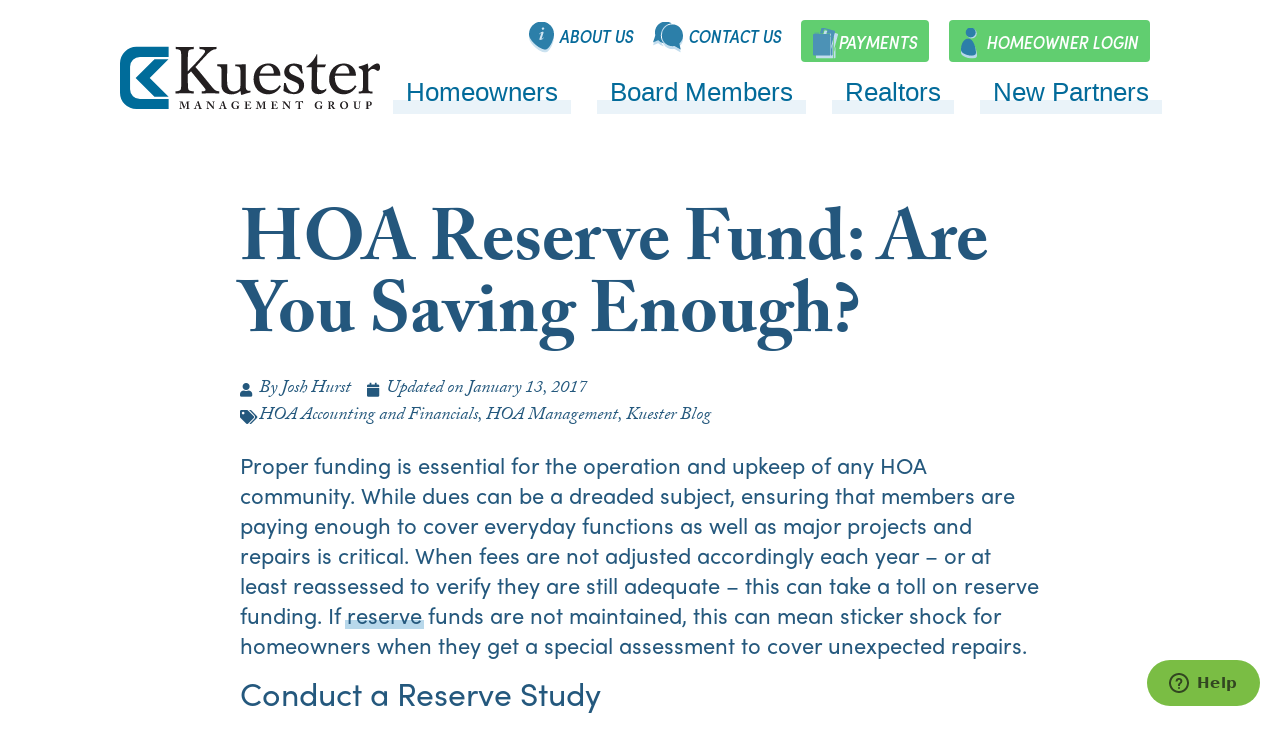

--- FILE ---
content_type: text/html; charset=UTF-8
request_url: https://kuester.com/hoa-reserve-fund-saving-enough/
body_size: 15043
content:
<!doctype html>
<html lang="en-US">
<head>

	<meta charset="UTF-8">
		<meta name="viewport" content="width=device-width, initial-scale=1">
  <link rel="preload" href="https://cdn.shortpixel.ai/spai/w_1920+q_glossy+ex_1+ret_img/https://kuester.com/wp-content/uploads/2021/04/KUESTER-BUILDING1080-min.jpeg" as="image">
	<link rel="preload" href="/wp-content/plugins/elementor/assets/lib/font-awesome/webfonts/fa-solid-900.woff2" as="font" type="font/woff2" crossorigin="anonymous">
	<link rel="profile" href="http://gmpg.org/xfn/11">
	
<script type="application/ld+json">
          {
            "@context": "https://schema.org/",
            "@type": "Product",
            "name": "Kuester Management Group",
            "aggregateRating": {
              "@type": "AggregateRating",
              "ratingCount": "660",
              "ratingValue": "4.5",
              "bestRating": "5", 
              "worstRating": "1"
            }
          }
</script>
	
	<title>HOA Reserve Fund: Are You Saving Enough? &#x2d; Kuester Management</title><link rel="stylesheet" href="https://kuester.com/wp-content/cache/min/1/b187db08699f5e5452f7d2ca8edae6d6.css" media="all" data-minify="1" />
	<style>img:is([sizes="auto" i], [sizes^="auto," i]) { contain-intrinsic-size: 3000px 1500px }</style>
	
<!-- The SEO Framework by Sybre Waaijer -->
<meta name="robots" content="max-snippet:-1,max-image-preview:standard,max-video-preview:-1" />
<link rel="canonical" href="https://kuester.com/hoa-reserve-fund-saving-enough/" />
<meta name="description" content="Proper funding is essential for the operation and upkeep of any HOA community. While dues can be a dreaded subject, ensuring that members are paying enough to&#8230;" />
<meta property="og:type" content="article" />
<meta property="og:locale" content="en_US" />
<meta property="og:site_name" content="Kuester Management" />
<meta property="og:title" content="HOA Reserve Fund: Are You Saving Enough? &#x2d; Kuester Management" />
<meta property="og:description" content="Proper funding is essential for the operation and upkeep of any HOA community. While dues can be a dreaded subject, ensuring that members are paying enough to cover everyday functions as well as major&#8230;" />
<meta property="og:url" content="https://kuester.com/hoa-reserve-fund-saving-enough/" />
<meta property="og:image" content="https://kuester.com/wp-content/uploads/2020/05/cropped-KUESTER-BUILDING10803by2.jpg" />
<meta property="og:image:width" content="1620" />
<meta property="og:image:height" content="850" />
<meta property="article:published_time" content="2017-01-13T17:42:06+00:00" />
<meta property="article:modified_time" content="2022-01-25T14:55:56+00:00" />
<meta name="twitter:card" content="summary_large_image" />
<meta name="twitter:title" content="HOA Reserve Fund: Are You Saving Enough? &#x2d; Kuester Management" />
<meta name="twitter:description" content="Proper funding is essential for the operation and upkeep of any HOA community. While dues can be a dreaded subject, ensuring that members are paying enough to cover everyday functions as well as major&#8230;" />
<meta name="twitter:image" content="https://kuester.com/wp-content/uploads/2020/05/cropped-KUESTER-BUILDING10803by2.jpg" />
<script type="application/ld+json">{"@context":"https://schema.org","@graph":[{"@type":"WebSite","@id":"https://kuester.com/#/schema/WebSite","url":"https://kuester.com/","name":"Kuester Management","inLanguage":"en-US","potentialAction":{"@type":"SearchAction","target":{"@type":"EntryPoint","urlTemplate":"https://kuester.com/search/{search_term_string}/"},"query-input":"required name=search_term_string"},"publisher":{"@type":"Organization","@id":"https://kuester.com/#/schema/Organization","name":"Kuester Management","url":"https://kuester.com/","logo":{"@type":"ImageObject","url":"https://kuester.com/wp-content/uploads/2020/03/cropped-Favicon.png","contentUrl":"https://kuester.com/wp-content/uploads/2020/03/cropped-Favicon.png","width":512,"height":512}}},{"@type":"WebPage","@id":"https://kuester.com/hoa-reserve-fund-saving-enough/","url":"https://kuester.com/hoa-reserve-fund-saving-enough/","name":"HOA Reserve Fund: Are You Saving Enough? &#x2d; Kuester Management","description":"Proper funding is essential for the operation and upkeep of any HOA community. While dues can be a dreaded subject, ensuring that members are paying enough to&#8230;","inLanguage":"en-US","isPartOf":{"@id":"https://kuester.com/#/schema/WebSite"},"breadcrumb":{"@type":"BreadcrumbList","@id":"https://kuester.com/#/schema/BreadcrumbList","itemListElement":[{"@type":"ListItem","position":1,"item":"https://kuester.com/","name":"Kuester Management"},{"@type":"ListItem","position":2,"item":"https://kuester.com/category/hoa-management/","name":"Category: HOA Management"},{"@type":"ListItem","position":3,"name":"HOA Reserve Fund: Are You Saving Enough?"}]},"potentialAction":{"@type":"ReadAction","target":"https://kuester.com/hoa-reserve-fund-saving-enough/"},"datePublished":"2017-01-13T17:42:06+00:00","dateModified":"2022-01-25T14:55:56+00:00","author":{"@type":"Person","@id":"https://kuester.com/#/schema/Person/730f96e3f341d2858eb510255e1dba04","name":"Josh Hurst"}}]}</script>
<script type="application/ld+json">{"@context":"https://schema.org","@type":"Article","mainEntityOfPage":{"@type":"WebPage","@id":"https://kuester.com/hoa-reserve-fund-saving-enough/"},"headline":"HOA Reserve Fund: Are You Saving Enough?","datePublished":"2017-01-13T17:42:06+00:00","dateModified":"2022-01-25T14:55:56+00:00","author":{"@type":"Person","name":"Josh Hurst","url":"https://kuester.com/author/joshh/"},"publisher":{"@type":"Organization","name":"Kuester Management","logo":{"@type":"ImageObject","url":"https://kuester.com/wp-content/uploads/2020/03/cropped-Favicon-60x60.png","width":60,"height":60}},"description":"Proper funding is essential for the operation and upkeep of any HOA community. While dues can be a dreaded subject, ensuring that members are paying enough to&#8230;"}</script>
<!-- / The SEO Framework by Sybre Waaijer | 4.08ms meta | 0.64ms boot -->


<link rel="alternate" type="application/rss+xml" title="Kuester Management &raquo; Feed" href="https://kuester.com/feed/" />
<link rel="alternate" type="application/rss+xml" title="Kuester Management &raquo; Comments Feed" href="https://kuester.com/comments/feed/" />
<link rel="alternate" type="application/rss+xml" title="Kuester Management &raquo; HOA Reserve Fund: Are You Saving Enough? Comments Feed" href="https://kuester.com/hoa-reserve-fund-saving-enough/feed/" />
<style id='wp-emoji-styles-inline-css'>

	img.wp-smiley, img.emoji {
		display: inline !important;
		border: none !important;
		box-shadow: none !important;
		height: 1em !important;
		width: 1em !important;
		margin: 0 0.07em !important;
		vertical-align: -0.1em !important;
		background: none !important;
		padding: 0 !important;
	}
</style>

<style id='classic-theme-styles-inline-css'>
/*! This file is auto-generated */
.wp-block-button__link{color:#fff;background-color:#32373c;border-radius:9999px;box-shadow:none;text-decoration:none;padding:calc(.667em + 2px) calc(1.333em + 2px);font-size:1.125em}.wp-block-file__button{background:#32373c;color:#fff;text-decoration:none}
</style>
<style id='safe-svg-svg-icon-style-inline-css'>
.safe-svg-cover{text-align:center}.safe-svg-cover .safe-svg-inside{display:inline-block;max-width:100%}.safe-svg-cover svg{fill:currentColor;height:100%;max-height:100%;max-width:100%;width:100%}

</style>

<style id='global-styles-inline-css'>
:root{--wp--preset--aspect-ratio--square: 1;--wp--preset--aspect-ratio--4-3: 4/3;--wp--preset--aspect-ratio--3-4: 3/4;--wp--preset--aspect-ratio--3-2: 3/2;--wp--preset--aspect-ratio--2-3: 2/3;--wp--preset--aspect-ratio--16-9: 16/9;--wp--preset--aspect-ratio--9-16: 9/16;--wp--preset--color--black: #000000;--wp--preset--color--cyan-bluish-gray: #abb8c3;--wp--preset--color--white: #ffffff;--wp--preset--color--pale-pink: #f78da7;--wp--preset--color--vivid-red: #cf2e2e;--wp--preset--color--luminous-vivid-orange: #ff6900;--wp--preset--color--luminous-vivid-amber: #fcb900;--wp--preset--color--light-green-cyan: #7bdcb5;--wp--preset--color--vivid-green-cyan: #00d084;--wp--preset--color--pale-cyan-blue: #8ed1fc;--wp--preset--color--vivid-cyan-blue: #0693e3;--wp--preset--color--vivid-purple: #9b51e0;--wp--preset--gradient--vivid-cyan-blue-to-vivid-purple: linear-gradient(135deg,rgba(6,147,227,1) 0%,rgb(155,81,224) 100%);--wp--preset--gradient--light-green-cyan-to-vivid-green-cyan: linear-gradient(135deg,rgb(122,220,180) 0%,rgb(0,208,130) 100%);--wp--preset--gradient--luminous-vivid-amber-to-luminous-vivid-orange: linear-gradient(135deg,rgba(252,185,0,1) 0%,rgba(255,105,0,1) 100%);--wp--preset--gradient--luminous-vivid-orange-to-vivid-red: linear-gradient(135deg,rgba(255,105,0,1) 0%,rgb(207,46,46) 100%);--wp--preset--gradient--very-light-gray-to-cyan-bluish-gray: linear-gradient(135deg,rgb(238,238,238) 0%,rgb(169,184,195) 100%);--wp--preset--gradient--cool-to-warm-spectrum: linear-gradient(135deg,rgb(74,234,220) 0%,rgb(151,120,209) 20%,rgb(207,42,186) 40%,rgb(238,44,130) 60%,rgb(251,105,98) 80%,rgb(254,248,76) 100%);--wp--preset--gradient--blush-light-purple: linear-gradient(135deg,rgb(255,206,236) 0%,rgb(152,150,240) 100%);--wp--preset--gradient--blush-bordeaux: linear-gradient(135deg,rgb(254,205,165) 0%,rgb(254,45,45) 50%,rgb(107,0,62) 100%);--wp--preset--gradient--luminous-dusk: linear-gradient(135deg,rgb(255,203,112) 0%,rgb(199,81,192) 50%,rgb(65,88,208) 100%);--wp--preset--gradient--pale-ocean: linear-gradient(135deg,rgb(255,245,203) 0%,rgb(182,227,212) 50%,rgb(51,167,181) 100%);--wp--preset--gradient--electric-grass: linear-gradient(135deg,rgb(202,248,128) 0%,rgb(113,206,126) 100%);--wp--preset--gradient--midnight: linear-gradient(135deg,rgb(2,3,129) 0%,rgb(40,116,252) 100%);--wp--preset--font-size--small: 13px;--wp--preset--font-size--medium: 20px;--wp--preset--font-size--large: 36px;--wp--preset--font-size--x-large: 42px;--wp--preset--spacing--20: 0.44rem;--wp--preset--spacing--30: 0.67rem;--wp--preset--spacing--40: 1rem;--wp--preset--spacing--50: 1.5rem;--wp--preset--spacing--60: 2.25rem;--wp--preset--spacing--70: 3.38rem;--wp--preset--spacing--80: 5.06rem;--wp--preset--shadow--natural: 6px 6px 9px rgba(0, 0, 0, 0.2);--wp--preset--shadow--deep: 12px 12px 50px rgba(0, 0, 0, 0.4);--wp--preset--shadow--sharp: 6px 6px 0px rgba(0, 0, 0, 0.2);--wp--preset--shadow--outlined: 6px 6px 0px -3px rgba(255, 255, 255, 1), 6px 6px rgba(0, 0, 0, 1);--wp--preset--shadow--crisp: 6px 6px 0px rgba(0, 0, 0, 1);}:where(.is-layout-flex){gap: 0.5em;}:where(.is-layout-grid){gap: 0.5em;}body .is-layout-flex{display: flex;}.is-layout-flex{flex-wrap: wrap;align-items: center;}.is-layout-flex > :is(*, div){margin: 0;}body .is-layout-grid{display: grid;}.is-layout-grid > :is(*, div){margin: 0;}:where(.wp-block-columns.is-layout-flex){gap: 2em;}:where(.wp-block-columns.is-layout-grid){gap: 2em;}:where(.wp-block-post-template.is-layout-flex){gap: 1.25em;}:where(.wp-block-post-template.is-layout-grid){gap: 1.25em;}.has-black-color{color: var(--wp--preset--color--black) !important;}.has-cyan-bluish-gray-color{color: var(--wp--preset--color--cyan-bluish-gray) !important;}.has-white-color{color: var(--wp--preset--color--white) !important;}.has-pale-pink-color{color: var(--wp--preset--color--pale-pink) !important;}.has-vivid-red-color{color: var(--wp--preset--color--vivid-red) !important;}.has-luminous-vivid-orange-color{color: var(--wp--preset--color--luminous-vivid-orange) !important;}.has-luminous-vivid-amber-color{color: var(--wp--preset--color--luminous-vivid-amber) !important;}.has-light-green-cyan-color{color: var(--wp--preset--color--light-green-cyan) !important;}.has-vivid-green-cyan-color{color: var(--wp--preset--color--vivid-green-cyan) !important;}.has-pale-cyan-blue-color{color: var(--wp--preset--color--pale-cyan-blue) !important;}.has-vivid-cyan-blue-color{color: var(--wp--preset--color--vivid-cyan-blue) !important;}.has-vivid-purple-color{color: var(--wp--preset--color--vivid-purple) !important;}.has-black-background-color{background-color: var(--wp--preset--color--black) !important;}.has-cyan-bluish-gray-background-color{background-color: var(--wp--preset--color--cyan-bluish-gray) !important;}.has-white-background-color{background-color: var(--wp--preset--color--white) !important;}.has-pale-pink-background-color{background-color: var(--wp--preset--color--pale-pink) !important;}.has-vivid-red-background-color{background-color: var(--wp--preset--color--vivid-red) !important;}.has-luminous-vivid-orange-background-color{background-color: var(--wp--preset--color--luminous-vivid-orange) !important;}.has-luminous-vivid-amber-background-color{background-color: var(--wp--preset--color--luminous-vivid-amber) !important;}.has-light-green-cyan-background-color{background-color: var(--wp--preset--color--light-green-cyan) !important;}.has-vivid-green-cyan-background-color{background-color: var(--wp--preset--color--vivid-green-cyan) !important;}.has-pale-cyan-blue-background-color{background-color: var(--wp--preset--color--pale-cyan-blue) !important;}.has-vivid-cyan-blue-background-color{background-color: var(--wp--preset--color--vivid-cyan-blue) !important;}.has-vivid-purple-background-color{background-color: var(--wp--preset--color--vivid-purple) !important;}.has-black-border-color{border-color: var(--wp--preset--color--black) !important;}.has-cyan-bluish-gray-border-color{border-color: var(--wp--preset--color--cyan-bluish-gray) !important;}.has-white-border-color{border-color: var(--wp--preset--color--white) !important;}.has-pale-pink-border-color{border-color: var(--wp--preset--color--pale-pink) !important;}.has-vivid-red-border-color{border-color: var(--wp--preset--color--vivid-red) !important;}.has-luminous-vivid-orange-border-color{border-color: var(--wp--preset--color--luminous-vivid-orange) !important;}.has-luminous-vivid-amber-border-color{border-color: var(--wp--preset--color--luminous-vivid-amber) !important;}.has-light-green-cyan-border-color{border-color: var(--wp--preset--color--light-green-cyan) !important;}.has-vivid-green-cyan-border-color{border-color: var(--wp--preset--color--vivid-green-cyan) !important;}.has-pale-cyan-blue-border-color{border-color: var(--wp--preset--color--pale-cyan-blue) !important;}.has-vivid-cyan-blue-border-color{border-color: var(--wp--preset--color--vivid-cyan-blue) !important;}.has-vivid-purple-border-color{border-color: var(--wp--preset--color--vivid-purple) !important;}.has-vivid-cyan-blue-to-vivid-purple-gradient-background{background: var(--wp--preset--gradient--vivid-cyan-blue-to-vivid-purple) !important;}.has-light-green-cyan-to-vivid-green-cyan-gradient-background{background: var(--wp--preset--gradient--light-green-cyan-to-vivid-green-cyan) !important;}.has-luminous-vivid-amber-to-luminous-vivid-orange-gradient-background{background: var(--wp--preset--gradient--luminous-vivid-amber-to-luminous-vivid-orange) !important;}.has-luminous-vivid-orange-to-vivid-red-gradient-background{background: var(--wp--preset--gradient--luminous-vivid-orange-to-vivid-red) !important;}.has-very-light-gray-to-cyan-bluish-gray-gradient-background{background: var(--wp--preset--gradient--very-light-gray-to-cyan-bluish-gray) !important;}.has-cool-to-warm-spectrum-gradient-background{background: var(--wp--preset--gradient--cool-to-warm-spectrum) !important;}.has-blush-light-purple-gradient-background{background: var(--wp--preset--gradient--blush-light-purple) !important;}.has-blush-bordeaux-gradient-background{background: var(--wp--preset--gradient--blush-bordeaux) !important;}.has-luminous-dusk-gradient-background{background: var(--wp--preset--gradient--luminous-dusk) !important;}.has-pale-ocean-gradient-background{background: var(--wp--preset--gradient--pale-ocean) !important;}.has-electric-grass-gradient-background{background: var(--wp--preset--gradient--electric-grass) !important;}.has-midnight-gradient-background{background: var(--wp--preset--gradient--midnight) !important;}.has-small-font-size{font-size: var(--wp--preset--font-size--small) !important;}.has-medium-font-size{font-size: var(--wp--preset--font-size--medium) !important;}.has-large-font-size{font-size: var(--wp--preset--font-size--large) !important;}.has-x-large-font-size{font-size: var(--wp--preset--font-size--x-large) !important;}
:where(.wp-block-post-template.is-layout-flex){gap: 1.25em;}:where(.wp-block-post-template.is-layout-grid){gap: 1.25em;}
:where(.wp-block-columns.is-layout-flex){gap: 2em;}:where(.wp-block-columns.is-layout-grid){gap: 2em;}
:root :where(.wp-block-pullquote){font-size: 1.5em;line-height: 1.6;}
</style>


<style id='ez-toc-inline-css'>
div#ez-toc-container .ez-toc-title {font-size: 120%;}div#ez-toc-container .ez-toc-title {font-weight: 500;}div#ez-toc-container ul li , div#ez-toc-container ul li a {font-size: 95%;}div#ez-toc-container ul li , div#ez-toc-container ul li a {font-weight: 500;}div#ez-toc-container nav ul ul li {font-size: 90%;}
.ez-toc-container-direction {direction: ltr;}.ez-toc-counter ul{counter-reset: item ;}.ez-toc-counter nav ul li a::before {content: counters(item, '.', decimal) '. ';display: inline-block;counter-increment: item;flex-grow: 0;flex-shrink: 0;margin-right: .2em; float: left; }.ez-toc-widget-direction {direction: ltr;}.ez-toc-widget-container ul{counter-reset: item ;}.ez-toc-widget-container nav ul li a::before {content: counters(item, '.', decimal) '. ';display: inline-block;counter-increment: item;flex-grow: 0;flex-shrink: 0;margin-right: .2em; float: left; }
</style>







<link rel='stylesheet' id='elementor-post-9-css' href='https://kuester.com/wp-content/uploads/elementor/css/post-9.css?ver=1746460881' media='all' />


<link rel='stylesheet' id='elementor-post-229-css' href='https://kuester.com/wp-content/uploads/elementor/css/post-229.css?ver=1747067330' media='all' />
<link rel='stylesheet' id='elementor-post-162-css' href='https://kuester.com/wp-content/uploads/elementor/css/post-162.css?ver=1767185355' media='all' />
<link rel='stylesheet' id='elementor-post-2236-css' href='https://kuester.com/wp-content/uploads/elementor/css/post-2236.css?ver=1713979459' media='all' />
<style id='rocket-lazyload-inline-css'>
.rll-youtube-player{position:relative;padding-bottom:56.23%;height:0;overflow:hidden;max-width:100%;}.rll-youtube-player:focus-within{outline: 2px solid currentColor;outline-offset: 5px;}.rll-youtube-player iframe{position:absolute;top:0;left:0;width:100%;height:100%;z-index:100;background:0 0}.rll-youtube-player img{bottom:0;display:block;left:0;margin:auto;max-width:100%;width:100%;position:absolute;right:0;top:0;border:none;height:auto;-webkit-transition:.4s all;-moz-transition:.4s all;transition:.4s all}.rll-youtube-player img:hover{-webkit-filter:brightness(75%)}.rll-youtube-player .play{height:100%;width:100%;left:0;top:0;position:absolute;background:url(https://kuester.com/wp-content/plugins/wp-rocket/assets/img/youtube.png) no-repeat center;background-color: transparent !important;cursor:pointer;border:none;}
</style>


<script src="https://kuester.com/wp-includes/js/jquery/jquery.min.js?ver=3.7.1" id="jquery-core-js" defer></script>
<script src="https://kuester.com/wp-includes/js/jquery/jquery-migrate.min.js?ver=3.4.1" id="jquery-migrate-js" defer></script>
<link rel="https://api.w.org/" href="https://kuester.com/wp-json/" /><link rel="alternate" title="JSON" type="application/json" href="https://kuester.com/wp-json/wp/v2/posts/4548" /><link rel="EditURI" type="application/rsd+xml" title="RSD" href="https://kuester.com/xmlrpc.php?rsd" />
<link rel="alternate" title="oEmbed (JSON)" type="application/json+oembed" href="https://kuester.com/wp-json/oembed/1.0/embed?url=https%3A%2F%2Fkuester.com%2Fhoa-reserve-fund-saving-enough%2F" />
<link rel="alternate" title="oEmbed (XML)" type="text/xml+oembed" href="https://kuester.com/wp-json/oembed/1.0/embed?url=https%3A%2F%2Fkuester.com%2Fhoa-reserve-fund-saving-enough%2F&#038;format=xml" />

<link rel="preload" as="font" href="https://kuester.com/wp-content/plugins/elementor/assets/lib/font-awesome/webfonts/fa-solid-900.woff2" crossorigin>
<link rel="preload" as="font" href="https://kuester.com/wp-content/plugins/elementor/assets/lib/font-awesome/webfonts/fa-solid-900.woff" crossorigin>
<link rel="preload" as="font" href="https://kuester.com/wp-content/plugins/elementor/assets/lib/font-awesome/webfonts/fa-solid-900.ttf" crossorigin><meta name="generator" content="Elementor 3.21.2; features: e_optimized_assets_loading, additional_custom_breakpoints; settings: css_print_method-external, google_font-enabled, font_display-auto">
<link rel="icon" href="https://kuester.com/wp-content/uploads/2020/03/cropped-Favicon-60x60.png" sizes="32x32" />
<link rel="icon" href="https://kuester.com/wp-content/uploads/2020/03/cropped-Favicon-300x300.png" sizes="192x192" />
<link rel="apple-touch-icon" href="https://kuester.com/wp-content/uploads/2020/03/cropped-Favicon-300x300.png" />
<meta name="msapplication-TileImage" content="https://kuester.com/wp-content/uploads/2020/03/cropped-Favicon-300x300.png" />
		<style id="wp-custom-css">
			/* bug fixes after Elementor update April 2024 */
@media only screen and (max-width: 767px) {
.elementor-location-header .elementor-container {
	    justify-content: space-between;
}

	.elementor-229 .elementor-element.elementor-element-04f3b87 img {
    width: 225px;
    height: auto;
}
	
}
/* extra menu */
@media only screen and (min-width: 1251px) {
.extra-menu .elementor-container {
	justify-content: end;
	justify-content: flex-end;
}
}

@media only screen and (max-width: 1250px) {
.extra-menu .elementor-container {
	display: block;
}
}

/* bug fixes end */

.extra-menu-payment a:before {
	background-image: url(https://kuester.com/wp-content/uploads/2020/03/wallet-icon.svg);
}

.wp-block-ub-content-toggle-accordion-title-wrap {
	    background: #eaf3f8 !important;
}

.wp-block-ub-content-toggle-accordion-title-wrap h3 {
	color: #24587d !important
}

.wp-block-ub-content-toggle-accordion-toggle-wrap {
	color: #24587d !important
}

.archive .elementor-post__thumbnail {
    padding-bottom: 0px!important;
}

.blog .elementor-posts .elementor-post__card .elementor-post__thumbnail img, .category-blog .elementor-posts .elementor-post__card .elementor-post__thumbnail img {
	position: static;
	transform: none;
	max-height: 400px;
	object-fit: cover;
}

body #ez-toc-container {
	border: 1px solid #2c7fa9
}
body #ez-toc-container a {
	color: #3c8ac6;
}

body #ez-toc-container li {
    overflow: initial;
    list-style: decimal;
    margin-left: 23px;
}

body #ez-toc-container ul {
	overflow: hidden;
}

/****************
ZenDesk Button
*****************/

#zdbutton {
	background-color:#7abd44;
	color:#324621;
	position:fixed;
	right:20px;
	bottom:13px;
	border-radius:100px;
	border:none;
	z-index:1000;
	display:flex;
	align-items:center;
	padding:11px 22px;
}

#zdbutton svg {
	margin: 0 8px 0 0;
	width:20px;
	height:20px;
	fill:#324621;
}

.zdtext {
	letter-spacing:1px;
}		</style>
		<noscript><style id="rocket-lazyload-nojs-css">.rll-youtube-player, [data-lazy-src]{display:none !important;}</style></noscript>
<!-- Google Tag Manager -->
<script>(function(w,d,s,l,i){w[l]=w[l]||[];w[l].push({'gtm.start':
new Date().getTime(),event:'gtm.js'});var f=d.getElementsByTagName(s)[0],
j=d.createElement(s),dl=l!='dataLayer'?'&l='+l:'';j.async=true;j.src=
'https://www.googletagmanager.com/gtm.js?id='+i+dl;f.parentNode.insertBefore(j,f);
})(window,document,'script','dataLayer','GTM-NRKZXQW');</script>
<!-- End Google Tag Manager -->
	
</head>
<body class="wp-singular post-template-default single single-post postid-4548 single-format-standard wp-custom-logo wp-theme-hello-elementor wp-child-theme-hello-theme-child-master elementor-default elementor-kit-9 elementor-page-2169 elementor-page-2159 elementor-page-2236">
<!-- Google Tag Manager (noscript) -->
<noscript><iframe src="https://www.googletagmanager.com/ns.html?id=GTM-NRKZXQW"
height="0" width="0" style="display:none;visibility:hidden"></iframe></noscript>
<!-- End Google Tag Manager (noscript) -->
		<div data-elementor-type="header" data-elementor-id="229" class="elementor elementor-229 elementor-location-header">
					<div class="elementor-section-wrap">
								<section class="elementor-section elementor-top-section elementor-element elementor-element-56da338 elementor-section-full_width elementor-section-height-default elementor-section-height-default" data-id="56da338" data-element_type="section">
						<div class="elementor-container elementor-column-gap-default">
					<div class="elementor-column elementor-col-50 elementor-top-column elementor-element elementor-element-6fdfd37" data-id="6fdfd37" data-element_type="column">
			<div class="elementor-widget-wrap elementor-element-populated">
						<div class="elementor-element elementor-element-04f3b87 elementor-widget__width-auto elementor-widget elementor-widget-theme-site-logo elementor-widget-image" data-id="04f3b87" data-element_type="widget" data-widget_type="theme-site-logo.default">
				<div class="elementor-widget-container">
														<a href="https://kuester.com">
							<img width="287" height="68" src="https://kuester.com/wp-content/uploads/2020/03/logo.svg" class="attachment-full size-full wp-image-25" alt="Kuester Logo" />								</a>
													</div>
				</div>
					</div>
		</div>
				<div class="elementor-column elementor-col-50 elementor-top-column elementor-element elementor-element-fe3a056" data-id="fe3a056" data-element_type="column">
			<div class="elementor-widget-wrap elementor-element-populated">
						<section class="elementor-section elementor-inner-section elementor-element elementor-element-e7c7256 elementor-section-full_width extra-menu elementor-section-height-default elementor-section-height-default" data-id="e7c7256" data-element_type="section">
						<div class="elementor-container elementor-column-gap-default">
					<div class="elementor-column elementor-col-25 elementor-inner-column elementor-element elementor-element-c9dcb60" data-id="c9dcb60" data-element_type="column">
			<div class="elementor-widget-wrap elementor-element-populated">
						<div class="elementor-element elementor-element-13e5797 extra-menu-about elementor-widget elementor-widget-heading" data-id="13e5797" data-element_type="widget" data-widget_type="heading.default">
				<div class="elementor-widget-container">
			<span class="elementor-heading-title elementor-size-default"><a href="https://kuester.com/about-us/">About Us</a></span>		</div>
				</div>
					</div>
		</div>
				<div class="elementor-column elementor-col-25 elementor-inner-column elementor-element elementor-element-13e8f41" data-id="13e8f41" data-element_type="column">
			<div class="elementor-widget-wrap elementor-element-populated">
						<div class="elementor-element elementor-element-c0f2327 extra-menu-contact elementor-widget elementor-widget-heading" data-id="c0f2327" data-element_type="widget" data-widget_type="heading.default">
				<div class="elementor-widget-container">
			<span class="elementor-heading-title elementor-size-default"><a href="https://kuester.com/contact-us/">Contact Us</a></span>		</div>
				</div>
					</div>
		</div>
				<div class="elementor-column elementor-col-25 elementor-inner-column elementor-element elementor-element-8112cc9" data-id="8112cc9" data-element_type="column">
			<div class="elementor-widget-wrap elementor-element-populated">
						<div class="elementor-element elementor-element-7c35fe7 extra-menu-payment elementor-widget elementor-widget-heading" data-id="7c35fe7" data-element_type="widget" data-widget_type="heading.default">
				<div class="elementor-widget-container">
			<span class="elementor-heading-title elementor-size-default"><a href="https://kuester.com/homeowners/make-a-payment/">Payments</a></span>		</div>
				</div>
					</div>
		</div>
				<div class="elementor-column elementor-col-25 elementor-inner-column elementor-element elementor-element-e4f001b" data-id="e4f001b" data-element_type="column">
			<div class="elementor-widget-wrap elementor-element-populated">
						<div class="elementor-element elementor-element-bffb722 extra-menu-login elementor-widget elementor-widget-heading" data-id="bffb722" data-element_type="widget" data-widget_type="heading.default">
				<div class="elementor-widget-container">
			<span class="elementor-heading-title elementor-size-default"><a href="https://kmg.cincwebaxis.com/" target="_blank">Homeowner Login</a></span>		</div>
				</div>
					</div>
		</div>
					</div>
		</section>
				<div class="elementor-element elementor-element-725285b elementor-nav-menu__align-justify underline elementor-nav-menu--dropdown-none elementor-widget elementor-widget-nav-menu" data-id="725285b" data-element_type="widget" data-settings="{&quot;layout&quot;:&quot;horizontal&quot;,&quot;submenu_icon&quot;:{&quot;value&quot;:&quot;&lt;i class=\&quot;fas fa-caret-down\&quot;&gt;&lt;\/i&gt;&quot;,&quot;library&quot;:&quot;fa-solid&quot;}}" data-widget_type="nav-menu.default">
				<div class="elementor-widget-container">
						<nav migration_allowed="1" migrated="0" class="elementor-nav-menu--main elementor-nav-menu__container elementor-nav-menu--layout-horizontal e--pointer-none">
				<ul id="menu-1-725285b" class="elementor-nav-menu"><li class="menu-item menu-item-type-post_type menu-item-object-page menu-item-235"><a href="https://kuester.com/homeowners/" class="elementor-item">Homeowners</a></li>
<li class="menu-item menu-item-type-post_type menu-item-object-page menu-item-540"><a href="https://kuester.com/board-members/" class="elementor-item">Board Members</a></li>
<li class="menu-item menu-item-type-post_type menu-item-object-page menu-item-633"><a href="https://kuester.com/realtors/" class="elementor-item">Realtors</a></li>
<li class="menu-item menu-item-type-post_type menu-item-object-page menu-item-232"><a href="https://kuester.com/new-partners/" class="elementor-item">New Partners</a></li>
</ul>			</nav>
					<div class="elementor-menu-toggle" role="button" tabindex="0" aria-label="Menu Toggle" aria-expanded="false">
			<i aria-hidden="true" role="presentation" class="elementor-menu-toggle__icon--open eicon-menu-bar"></i><i aria-hidden="true" role="presentation" class="elementor-menu-toggle__icon--close eicon-close"></i>			<span class="elementor-screen-only">Menu</span>
		</div>
			<nav class="elementor-nav-menu--dropdown elementor-nav-menu__container" aria-hidden="true">
				<ul id="menu-2-725285b" class="elementor-nav-menu"><li class="menu-item menu-item-type-post_type menu-item-object-page menu-item-235"><a href="https://kuester.com/homeowners/" class="elementor-item" tabindex="-1">Homeowners</a></li>
<li class="menu-item menu-item-type-post_type menu-item-object-page menu-item-540"><a href="https://kuester.com/board-members/" class="elementor-item" tabindex="-1">Board Members</a></li>
<li class="menu-item menu-item-type-post_type menu-item-object-page menu-item-633"><a href="https://kuester.com/realtors/" class="elementor-item" tabindex="-1">Realtors</a></li>
<li class="menu-item menu-item-type-post_type menu-item-object-page menu-item-232"><a href="https://kuester.com/new-partners/" class="elementor-item" tabindex="-1">New Partners</a></li>
</ul>			</nav>
				</div>
				</div>
				<div class="elementor-element elementor-element-d14dd5f elementor-widget elementor-widget-fldtrace_menu_toggle" data-id="d14dd5f" data-element_type="widget" data-widget_type="fldtrace_menu_toggle.default">
				<div class="elementor-widget-container">
					<div id="burger-nav-icon" class="burger-nav-icon">
			<i>
				<span></span>
				<span></span>
				<span></span>
			</i>
		</div>
		
		
				</div>
				</div>
					</div>
		</div>
					</div>
		</section>
							</div>
				</div>
				<div data-elementor-type="single" data-elementor-id="2236" class="elementor elementor-2236 elementor-location-single post-4548 post type-post status-publish format-standard hentry category-hoa-accounting-and-financials category-hoa-management category-blog tag-community-management-best-practices tag-hoa tag-hoa-board tag-hoa-board-meetings tag-hoa-board-members tag-hoa-budgeting tag-hoa-communication tag-hoa-management-2 tag-hoa-management-best-practices tag-hoa-tips">
					<div class="elementor-section-wrap">
								<section class="elementor-section elementor-top-section elementor-element elementor-element-13ede47 elementor-section-full_width elementor-section-height-default elementor-section-height-default" data-id="13ede47" data-element_type="section">
						<div class="elementor-container elementor-column-gap-default">
					<div class="elementor-column elementor-col-100 elementor-top-column elementor-element elementor-element-9b2a537" data-id="9b2a537" data-element_type="column">
			<div class="elementor-widget-wrap elementor-element-populated">
						<section class="elementor-section elementor-inner-section elementor-element elementor-element-0e69670 elementor-section-full_width flex-wrap-row elementor-section-height-default elementor-section-height-default" data-id="0e69670" data-element_type="section">
						<div class="elementor-container elementor-column-gap-no">
					<div class="elementor-column elementor-col-100 elementor-inner-column elementor-element elementor-element-dd94b29 max-width-wrap-800 layout-fix-1140px center" data-id="dd94b29" data-element_type="column">
			<div class="elementor-widget-wrap elementor-element-populated">
						<div class="elementor-element elementor-element-8d120e1 elementor-widget elementor-widget-theme-post-title elementor-page-title elementor-widget-heading" data-id="8d120e1" data-element_type="widget" data-widget_type="theme-post-title.default">
				<div class="elementor-widget-container">
			<h1 class="elementor-heading-title elementor-size-default">HOA Reserve Fund: Are You Saving Enough?</h1>		</div>
				</div>
				<div class="elementor-element elementor-element-fee9fe5 elementor-widget elementor-widget-post-info" data-id="fee9fe5" data-element_type="widget" data-widget_type="post-info.default">
				<div class="elementor-widget-container">
					<ul class="elementor-inline-items elementor-icon-list-items elementor-post-info">
								<li class="elementor-icon-list-item elementor-repeater-item-e183c5e elementor-inline-item" itemprop="author">
										<span class="elementor-icon-list-icon">
								<i aria-hidden="true" class="fas fa-user"></i>							</span>
									<span class="elementor-icon-list-text elementor-post-info__item elementor-post-info__item--type-author">
							<span class="elementor-post-info__item-prefix">By</span>
										Josh Hurst					</span>
								</li>
				<li class="elementor-icon-list-item elementor-repeater-item-04a5542 elementor-inline-item" itemprop="datePublished">
										<span class="elementor-icon-list-icon">
								<i aria-hidden="true" class="fas fa-calendar"></i>							</span>
									<span class="elementor-icon-list-text elementor-post-info__item elementor-post-info__item--type-date">
							<span class="elementor-post-info__item-prefix">Updated on</span>
										January 13, 2017					</span>
								</li>
				<li class="elementor-icon-list-item elementor-repeater-item-388e1fe elementor-inline-item" itemprop="about">
										<span class="elementor-icon-list-icon">
								<i aria-hidden="true" class="fas fa-tags"></i>							</span>
									<span class="elementor-icon-list-text elementor-post-info__item elementor-post-info__item--type-terms">
										<span class="elementor-post-info__terms-list">
				<a href="https://kuester.com/category/hoa-accounting-and-financials/" class="elementor-post-info__terms-list-item">HOA Accounting and Financials</a>, <a href="https://kuester.com/category/hoa-management/" class="elementor-post-info__terms-list-item">HOA Management</a>, <a href="https://kuester.com/category/blog/" class="elementor-post-info__terms-list-item">Kuester Blog</a>				</span>
					</span>
								</li>
				</ul>
				</div>
				</div>
				<div class="elementor-element elementor-element-f83e50f elementor-widget elementor-widget-theme-post-content" data-id="f83e50f" data-element_type="widget" data-widget_type="theme-post-content.default">
				<div class="elementor-widget-container">
			<p>Proper funding is essential for the operation and upkeep of any HOA community. While dues can be a dreaded subject, ensuring that members are paying enough to cover everyday functions as well as major projects and repairs is critical. When fees are not adjusted accordingly each year – or at least reassessed to verify they are still adequate – this can take a toll on reserve funding. If <a href="https://kuester.com/much-hoa-reserve-fund/">reserve</a> funds are not maintained, this can mean sticker shock for homeowners when they get a special assessment to cover unexpected repairs.</p>
<h2>Conduct a Reserve Study</h2>
<p>One of the best ways to determine how much the HOA should be setting aside in the reserve fund is by conducting a reserve study. It is a good idea to have a professional complete this assessment to make sure it is done correctly and accurately. A reserve study is made up of a physical analysis and a financial analysis. It identifies the current status of physical components such as roofs, sidewalks, building, amenities, and other physical assets the HOA is responsible for maintaining. The financial analysis will look at how much money the HOA currently has saved versus how much it would cost to repair or replace all physical components.</p>
<p>Once the reserve study is complete, the HOA can determine whether there is a deficit in funding, and how to address this issue. This could mean:</p>
<ul>
<li>Re-examining the budget and looking for ways to save on operational costs.</li>
<li>Incrementally increasing dues to make up for this deficit.</li>
<li>Making strategic investments to enhance funding.</li>
<li>Taking a calculated risk and hoping for the best, knowing there is the potential of a special assessment should an emergency occur.</li>
</ul>
<h2>Managing Finances</h2>
<p>Since the HOA board is composed of volunteer members, there may or may not be someone with a strong financial background. Partnering with a property management company like Kuester can support financial management and provide valuable insight and guidance. It may also be a good idea to hire a financial advisor who can assist with money matters such as budgeting and reserve funds. There is nothing wrong with asking for help – the HOA has a responsibility to maintain and enhance the community, and this means recognizing areas where they may need more support.</p>
<p>Reduce the risk of leveraging significant special assessments or jarring increases in annual dues by ensuring that the reserve fund is adequately funded and operating expenses are covered. If your HOA could benefit from additional guidance and support, <a href="https://kuester.com/contact-us/">contact Kuester</a> today to learn more about how we can help.</p>
		</div>
				</div>
				<div class="elementor-element elementor-element-cb6a16c no-margin-bottom elementor-widget elementor-widget-heading" data-id="cb6a16c" data-element_type="widget" data-widget_type="heading.default">
				<div class="elementor-widget-container">
			<span class="elementor-heading-title elementor-size-default">Share Article</span>		</div>
				</div>
				<div class="elementor-element elementor-element-e8a598d elementor-share-buttons--shape-rounded elementor-share-buttons--view-icon-text elementor-share-buttons--skin-gradient elementor-grid-0 elementor-share-buttons--color-official elementor-widget elementor-widget-share-buttons" data-id="e8a598d" data-element_type="widget" data-widget_type="share-buttons.default">
				<div class="elementor-widget-container">
					<div class="elementor-grid">
								<div class="elementor-grid-item">
						<div
							class="elementor-share-btn elementor-share-btn_facebook"
							role="button"
							tabindex="0"
							aria-label="Share on facebook"
						>
															<span class="elementor-share-btn__icon">
								<i class="fab fa-facebook" aria-hidden="true"></i>							</span>
																						<div class="elementor-share-btn__text">
																			<span class="elementor-share-btn__title">
										Facebook									</span>
																	</div>
													</div>
					</div>
									<div class="elementor-grid-item">
						<div
							class="elementor-share-btn elementor-share-btn_linkedin"
							role="button"
							tabindex="0"
							aria-label="Share on linkedin"
						>
															<span class="elementor-share-btn__icon">
								<i class="fab fa-linkedin" aria-hidden="true"></i>							</span>
																						<div class="elementor-share-btn__text">
																			<span class="elementor-share-btn__title">
										LinkedIn									</span>
																	</div>
													</div>
					</div>
									<div class="elementor-grid-item">
						<div
							class="elementor-share-btn elementor-share-btn_twitter"
							role="button"
							tabindex="0"
							aria-label="Share on twitter"
						>
															<span class="elementor-share-btn__icon">
								<i class="fab fa-twitter" aria-hidden="true"></i>							</span>
																						<div class="elementor-share-btn__text">
																			<span class="elementor-share-btn__title">
										Twitter									</span>
																	</div>
													</div>
					</div>
						</div>
				</div>
				</div>
				<div class="elementor-element elementor-element-0106812 elementor-author-box--layout-image-left elementor-author-box--align-left elementor-widget elementor-widget-author-box" data-id="0106812" data-element_type="widget" data-widget_type="author-box.default">
				<div class="elementor-widget-container">
					<div class="elementor-author-box">
							<div  class="elementor-author-box__avatar">
					<img width="300" height="300" src="https://kuester.com/wp-content/uploads/2020/05/Bryan-K-square-300x300.jpg" alt="Bryan Kuester">
				</div>
			
			<div class="elementor-author-box__text">
									<div >
						<h4 class="elementor-author-box__name">
							Bryan Kuester						</h4>
					</div>
				
									<div class="elementor-author-box__bio">
						<p>Bryan is the CEO of Kuester Management Group. He has over 15 years of managing community associations throughout North and South Carolina. </p>
<p>His specialties include Community Association Management - maintenance, budgeting for operational and reserve funding, long-range planning, covenant enforcement, amenity management, onsite management, large scale management.</p>
					</div>
				
							</div>
		</div>
				</div>
				</div>
					</div>
		</div>
					</div>
		</section>
					</div>
		</div>
					</div>
		</section>
							</div>
				</div>
				<div data-elementor-type="footer" data-elementor-id="162" class="elementor elementor-162 elementor-location-footer">
					<div class="elementor-section-wrap">
								<section class="elementor-section elementor-top-section elementor-element elementor-element-417f0ae elementor-section-full_width elementor-section-height-default elementor-section-height-default" data-id="417f0ae" data-element_type="section" data-settings="{&quot;background_background&quot;:&quot;classic&quot;,&quot;animation&quot;:&quot;none&quot;}">
						<div class="elementor-container elementor-column-gap-default">
					<div class="elementor-column elementor-col-100 elementor-top-column elementor-element elementor-element-6c49d54" data-id="6c49d54" data-element_type="column">
			<div class="elementor-widget-wrap elementor-element-populated">
						<div class="elementor-element elementor-element-43fd85e elementor-widget elementor-widget-image" data-id="43fd85e" data-element_type="widget" data-widget_type="image.default">
				<div class="elementor-widget-container">
														<a href="https://kuester.com">
							<img width="260" height="62" src="https://kuester.com/wp-content/uploads/2020/03/logo-white.svg" class="attachment-large size-large wp-image-168" alt="Kuester Logo" />								</a>
													</div>
				</div>
				<section class="elementor-section elementor-inner-section elementor-element elementor-element-1a980fd elementor-section-content-middle elementor-section-boxed elementor-section-height-default elementor-section-height-default" data-id="1a980fd" data-element_type="section">
						<div class="elementor-container elementor-column-gap-default">
					<div class="elementor-column elementor-col-100 elementor-inner-column elementor-element elementor-element-8952d67" data-id="8952d67" data-element_type="column">
			<div class="elementor-widget-wrap elementor-element-populated">
						<div class="elementor-element elementor-element-a930ea7 elementor-widget__width-auto elementor-widget elementor-widget-image" data-id="a930ea7" data-element_type="widget" data-widget_type="image.default">
				<div class="elementor-widget-container">
													<img width="238" height="99" src="https://kuester.com/wp-content/uploads/2020/03/CAI-logo.svg" class="attachment-large size-large wp-image-16" alt="Community Associations Institute Logo" />													</div>
				</div>
				<div class="elementor-element elementor-element-6122a04 elementor-widget__width-auto elementor-widget elementor-widget-image" data-id="6122a04" data-element_type="widget" data-widget_type="image.default">
				<div class="elementor-widget-container">
													<img loading="lazy" width="218" height="77" src="https://kuester.com/wp-content/uploads/2020/03/AAMC-logo.svg" class="attachment-large size-large wp-image-18" alt="AAMC logo" />													</div>
				</div>
				<div class="elementor-element elementor-element-5afaf84 elementor-widget__width-auto elementor-widget elementor-widget-image" data-id="5afaf84" data-element_type="widget" data-widget_type="image.default">
				<div class="elementor-widget-container">
													<img loading="lazy" width="57" height="101" src="https://kuester.com/wp-content/uploads/2020/03/BBB-logo.svg" class="attachment-large size-large wp-image-17" alt="BBB logo" />													</div>
				</div>
					</div>
		</div>
					</div>
		</section>
				<div class="elementor-element elementor-element-551331c elementor-nav-menu__align-center elementor-nav-menu--dropdown-none elementor-widget elementor-widget-nav-menu" data-id="551331c" data-element_type="widget" data-settings="{&quot;layout&quot;:&quot;horizontal&quot;,&quot;submenu_icon&quot;:{&quot;value&quot;:&quot;&lt;i class=\&quot;fas fa-caret-down\&quot;&gt;&lt;\/i&gt;&quot;,&quot;library&quot;:&quot;fa-solid&quot;}}" data-widget_type="nav-menu.default">
				<div class="elementor-widget-container">
						<nav migration_allowed="1" migrated="0" class="elementor-nav-menu--main elementor-nav-menu__container elementor-nav-menu--layout-horizontal e--pointer-none">
				<ul id="menu-1-551331c" class="elementor-nav-menu"><li class="menu-item menu-item-type-post_type menu-item-object-page menu-item-208"><a href="https://kuester.com/homeowners/" class="elementor-item">Homeowners</a></li>
<li class="menu-item menu-item-type-post_type menu-item-object-page menu-item-539"><a href="https://kuester.com/board-members/" class="elementor-item">Board Members</a></li>
<li class="menu-item menu-item-type-post_type menu-item-object-page menu-item-632"><a href="https://kuester.com/realtors/" class="elementor-item">Realtors</a></li>
<li class="menu-item menu-item-type-post_type menu-item-object-page menu-item-212"><a href="https://kuester.com/vendors/" class="elementor-item">Vendors</a></li>
<li class="menu-item menu-item-type-post_type menu-item-object-page menu-item-209"><a href="https://kuester.com/new-partners/" class="elementor-item">New Partners</a></li>
<li class="menu-item menu-item-type-post_type menu-item-object-page menu-item-598"><a href="https://kuester.com/about-us/" class="elementor-item">About Us</a></li>
<li class="menu-item menu-item-type-post_type menu-item-object-page menu-item-624"><a href="https://kuester.com/careers/" class="elementor-item">Careers</a></li>
<li class="menu-item menu-item-type-post_type menu-item-object-page current_page_parent menu-item-2284"><a href="https://kuester.com/blog/" class="elementor-item">Blog</a></li>
<li class="menu-item menu-item-type-post_type menu-item-object-page menu-item-6307"><a href="https://kuester.com/places-web/" class="elementor-item">Online Profiles</a></li>
<li class="menu-item menu-item-type-post_type menu-item-object-page menu-item-211"><a href="https://kuester.com/sitemap/" class="elementor-item">Sitemap</a></li>
</ul>			</nav>
					<div class="elementor-menu-toggle" role="button" tabindex="0" aria-label="Menu Toggle" aria-expanded="false">
			<i aria-hidden="true" role="presentation" class="elementor-menu-toggle__icon--open eicon-menu-bar"></i><i aria-hidden="true" role="presentation" class="elementor-menu-toggle__icon--close eicon-close"></i>			<span class="elementor-screen-only">Menu</span>
		</div>
			<nav class="elementor-nav-menu--dropdown elementor-nav-menu__container" aria-hidden="true">
				<ul id="menu-2-551331c" class="elementor-nav-menu"><li class="menu-item menu-item-type-post_type menu-item-object-page menu-item-208"><a href="https://kuester.com/homeowners/" class="elementor-item" tabindex="-1">Homeowners</a></li>
<li class="menu-item menu-item-type-post_type menu-item-object-page menu-item-539"><a href="https://kuester.com/board-members/" class="elementor-item" tabindex="-1">Board Members</a></li>
<li class="menu-item menu-item-type-post_type menu-item-object-page menu-item-632"><a href="https://kuester.com/realtors/" class="elementor-item" tabindex="-1">Realtors</a></li>
<li class="menu-item menu-item-type-post_type menu-item-object-page menu-item-212"><a href="https://kuester.com/vendors/" class="elementor-item" tabindex="-1">Vendors</a></li>
<li class="menu-item menu-item-type-post_type menu-item-object-page menu-item-209"><a href="https://kuester.com/new-partners/" class="elementor-item" tabindex="-1">New Partners</a></li>
<li class="menu-item menu-item-type-post_type menu-item-object-page menu-item-598"><a href="https://kuester.com/about-us/" class="elementor-item" tabindex="-1">About Us</a></li>
<li class="menu-item menu-item-type-post_type menu-item-object-page menu-item-624"><a href="https://kuester.com/careers/" class="elementor-item" tabindex="-1">Careers</a></li>
<li class="menu-item menu-item-type-post_type menu-item-object-page current_page_parent menu-item-2284"><a href="https://kuester.com/blog/" class="elementor-item" tabindex="-1">Blog</a></li>
<li class="menu-item menu-item-type-post_type menu-item-object-page menu-item-6307"><a href="https://kuester.com/places-web/" class="elementor-item" tabindex="-1">Online Profiles</a></li>
<li class="menu-item menu-item-type-post_type menu-item-object-page menu-item-211"><a href="https://kuester.com/sitemap/" class="elementor-item" tabindex="-1">Sitemap</a></li>
</ul>			</nav>
				</div>
				</div>
				<div class="elementor-element elementor-element-59794e2 elementor-nav-menu__align-center elementor-nav-menu--dropdown-none locations-footer elementor-widget elementor-widget-nav-menu" data-id="59794e2" data-element_type="widget" data-settings="{&quot;layout&quot;:&quot;horizontal&quot;,&quot;submenu_icon&quot;:{&quot;value&quot;:&quot;&lt;i class=\&quot;fas fa-caret-down\&quot;&gt;&lt;\/i&gt;&quot;,&quot;library&quot;:&quot;fa-solid&quot;}}" data-widget_type="nav-menu.default">
				<div class="elementor-widget-container">
						<nav migration_allowed="1" migrated="0" class="elementor-nav-menu--main elementor-nav-menu__container elementor-nav-menu--layout-horizontal e--pointer-none">
				<ul id="menu-1-59794e2" class="elementor-nav-menu"><li class="menu-item menu-item-type-post_type menu-item-object-page menu-item-217"><a href="https://kuester.com/hoa-locations/fort-mill-sc-corporate-office/" class="elementor-item">Fort Mill</a></li>
<li class="menu-item menu-item-type-post_type menu-item-object-page menu-item-216"><a href="https://kuester.com/hoa-locations/charlotte/" class="elementor-item">Charlotte</a></li>
<li class="menu-item menu-item-type-post_type menu-item-object-page menu-item-7246"><a href="https://kuester.com/hoa-locations/hoa-management-huntersville-nc/" class="elementor-item">Huntersville</a></li>
<li class="menu-item menu-item-type-post_type menu-item-object-page menu-item-213"><a href="https://kuester.com/hoa-locations/myrtle-beach-sc-coastal-office/" class="elementor-item">Myrtle Beach</a></li>
<li class="menu-item menu-item-type-post_type menu-item-object-page menu-item-214"><a href="https://kuester.com/hoa-locations/wilmington-nc-coastal-office/" class="elementor-item">Wilmington</a></li>
</ul>			</nav>
					<div class="elementor-menu-toggle" role="button" tabindex="0" aria-label="Menu Toggle" aria-expanded="false">
			<i aria-hidden="true" role="presentation" class="elementor-menu-toggle__icon--open eicon-menu-bar"></i><i aria-hidden="true" role="presentation" class="elementor-menu-toggle__icon--close eicon-close"></i>			<span class="elementor-screen-only">Menu</span>
		</div>
			<nav class="elementor-nav-menu--dropdown elementor-nav-menu__container" aria-hidden="true">
				<ul id="menu-2-59794e2" class="elementor-nav-menu"><li class="menu-item menu-item-type-post_type menu-item-object-page menu-item-217"><a href="https://kuester.com/hoa-locations/fort-mill-sc-corporate-office/" class="elementor-item" tabindex="-1">Fort Mill</a></li>
<li class="menu-item menu-item-type-post_type menu-item-object-page menu-item-216"><a href="https://kuester.com/hoa-locations/charlotte/" class="elementor-item" tabindex="-1">Charlotte</a></li>
<li class="menu-item menu-item-type-post_type menu-item-object-page menu-item-7246"><a href="https://kuester.com/hoa-locations/hoa-management-huntersville-nc/" class="elementor-item" tabindex="-1">Huntersville</a></li>
<li class="menu-item menu-item-type-post_type menu-item-object-page menu-item-213"><a href="https://kuester.com/hoa-locations/myrtle-beach-sc-coastal-office/" class="elementor-item" tabindex="-1">Myrtle Beach</a></li>
<li class="menu-item menu-item-type-post_type menu-item-object-page menu-item-214"><a href="https://kuester.com/hoa-locations/wilmington-nc-coastal-office/" class="elementor-item" tabindex="-1">Wilmington</a></li>
</ul>			</nav>
				</div>
				</div>
				<section class="elementor-section elementor-inner-section elementor-element elementor-element-29b76cc elementor-section-boxed elementor-section-height-default elementor-section-height-default" data-id="29b76cc" data-element_type="section">
						<div class="elementor-container elementor-column-gap-default">
					<div class="elementor-column elementor-col-100 elementor-inner-column elementor-element elementor-element-5167a33" data-id="5167a33" data-element_type="column">
			<div class="elementor-widget-wrap elementor-element-populated">
						<div class="elementor-element elementor-element-4794ab0 elementor-widget__width-auto elementor-widget elementor-widget-image" data-id="4794ab0" data-element_type="widget" data-widget_type="image.default">
				<div class="elementor-widget-container">
														<a href="https://www.facebook.com/kuestermanagement/" target="_blank">
							<img loading="lazy" width="13" height="26" src="https://kuester.com/wp-content/uploads/2020/03/fb.svg" class="attachment-full size-full wp-image-13" alt="Facebook" />								</a>
													</div>
				</div>
				<div class="elementor-element elementor-element-9462285 elementor-widget__width-auto elementor-widget elementor-widget-image" data-id="9462285" data-element_type="widget" data-widget_type="image.default">
				<div class="elementor-widget-container">
														<a href="https://www.linkedin.com/company/kuester-management-group/" target="_blank">
							<img loading="lazy" width="25" height="25" src="https://kuester.com/wp-content/uploads/2020/03/linkedin.svg" class="attachment-full size-full wp-image-14" alt="LinkedIn" />								</a>
													</div>
				</div>
				<div class="elementor-element elementor-element-71f4687 elementor-widget__width-auto elementor-widget elementor-widget-image" data-id="71f4687" data-element_type="widget" data-widget_type="image.default">
				<div class="elementor-widget-container">
														<a href="https://twitter.com/kuestercompany" target="_blank">
							<img loading="lazy" width="30" height="24" src="https://kuester.com/wp-content/uploads/2020/03/twitter.svg" class="attachment-full size-full wp-image-15" alt="Twitter" />								</a>
													</div>
				</div>
					</div>
		</div>
					</div>
		</section>
				<div class="elementor-element elementor-element-ea1d130 elementor-widget elementor-widget-text-editor" data-id="ea1d130" data-element_type="widget" data-widget_type="text-editor.default">
				<div class="elementor-widget-container">
							<p>All rights reserved, Copyright© 2026</p>						</div>
				</div>
					</div>
		</div>
					</div>
		</section>
							</div>
				</div>
		
<script type="speculationrules">
{"prefetch":[{"source":"document","where":{"and":[{"href_matches":"\/*"},{"not":{"href_matches":["\/wp-*.php","\/wp-admin\/*","\/wp-content\/uploads\/*","\/wp-content\/*","\/wp-content\/plugins\/*","\/wp-content\/themes\/hello-theme-child-master\/*","\/wp-content\/themes\/hello-elementor\/*","\/*\\?(.+)"]}},{"not":{"selector_matches":"a[rel~=\"nofollow\"]"}},{"not":{"selector_matches":".no-prefetch, .no-prefetch a"}}]},"eagerness":"conservative"}]}
</script>


<script data-minify="1" src="https://kuester.com/wp-content/cache/min/1/wp-content/plugins/elementor-fldtrace/js/scripts.js?ver=1746553805" id="elementor-fldtrace-js" defer></script>
<script id="rocket-browser-checker-js-after">
"use strict";var _createClass=function(){function defineProperties(target,props){for(var i=0;i<props.length;i++){var descriptor=props[i];descriptor.enumerable=descriptor.enumerable||!1,descriptor.configurable=!0,"value"in descriptor&&(descriptor.writable=!0),Object.defineProperty(target,descriptor.key,descriptor)}}return function(Constructor,protoProps,staticProps){return protoProps&&defineProperties(Constructor.prototype,protoProps),staticProps&&defineProperties(Constructor,staticProps),Constructor}}();function _classCallCheck(instance,Constructor){if(!(instance instanceof Constructor))throw new TypeError("Cannot call a class as a function")}var RocketBrowserCompatibilityChecker=function(){function RocketBrowserCompatibilityChecker(options){_classCallCheck(this,RocketBrowserCompatibilityChecker),this.passiveSupported=!1,this._checkPassiveOption(this),this.options=!!this.passiveSupported&&options}return _createClass(RocketBrowserCompatibilityChecker,[{key:"_checkPassiveOption",value:function(self){try{var options={get passive(){return!(self.passiveSupported=!0)}};window.addEventListener("test",null,options),window.removeEventListener("test",null,options)}catch(err){self.passiveSupported=!1}}},{key:"initRequestIdleCallback",value:function(){!1 in window&&(window.requestIdleCallback=function(cb){var start=Date.now();return setTimeout(function(){cb({didTimeout:!1,timeRemaining:function(){return Math.max(0,50-(Date.now()-start))}})},1)}),!1 in window&&(window.cancelIdleCallback=function(id){return clearTimeout(id)})}},{key:"isDataSaverModeOn",value:function(){return"connection"in navigator&&!0===navigator.connection.saveData}},{key:"supportsLinkPrefetch",value:function(){var elem=document.createElement("link");return elem.relList&&elem.relList.supports&&elem.relList.supports("prefetch")&&window.IntersectionObserver&&"isIntersecting"in IntersectionObserverEntry.prototype}},{key:"isSlowConnection",value:function(){return"connection"in navigator&&"effectiveType"in navigator.connection&&("2g"===navigator.connection.effectiveType||"slow-2g"===navigator.connection.effectiveType)}}]),RocketBrowserCompatibilityChecker}();
</script>
<script id="rocket-preload-links-js-extra">
var RocketPreloadLinksConfig = {"excludeUris":"\/careers\/|\/(?:.+\/)?feed(?:\/(?:.+\/?)?)?$|\/(?:.+\/)?embed\/|\/(index\\.php\/)?wp\\-json(\/.*|$)|\/wp-admin\/|\/logout\/|\/wp-login.php|\/refer\/|\/go\/|\/recommend\/|\/recommends\/","usesTrailingSlash":"1","imageExt":"jpg|jpeg|gif|png|tiff|bmp|webp|avif","fileExt":"jpg|jpeg|gif|png|tiff|bmp|webp|avif|php|pdf|html|htm","siteUrl":"https:\/\/kuester.com","onHoverDelay":"100","rateThrottle":"3"};
</script>
<script id="rocket-preload-links-js-after">
(function() {
"use strict";var r="function"==typeof Symbol&&"symbol"==typeof Symbol.iterator?function(e){return typeof e}:function(e){return e&&"function"==typeof Symbol&&e.constructor===Symbol&&e!==Symbol.prototype?"symbol":typeof e},e=function(){function i(e,t){for(var n=0;n<t.length;n++){var i=t[n];i.enumerable=i.enumerable||!1,i.configurable=!0,"value"in i&&(i.writable=!0),Object.defineProperty(e,i.key,i)}}return function(e,t,n){return t&&i(e.prototype,t),n&&i(e,n),e}}();function i(e,t){if(!(e instanceof t))throw new TypeError("Cannot call a class as a function")}var t=function(){function n(e,t){i(this,n),this.browser=e,this.config=t,this.options=this.browser.options,this.prefetched=new Set,this.eventTime=null,this.threshold=1111,this.numOnHover=0}return e(n,[{key:"init",value:function(){!this.browser.supportsLinkPrefetch()||this.browser.isDataSaverModeOn()||this.browser.isSlowConnection()||(this.regex={excludeUris:RegExp(this.config.excludeUris,"i"),images:RegExp(".("+this.config.imageExt+")$","i"),fileExt:RegExp(".("+this.config.fileExt+")$","i")},this._initListeners(this))}},{key:"_initListeners",value:function(e){-1<this.config.onHoverDelay&&document.addEventListener("mouseover",e.listener.bind(e),e.listenerOptions),document.addEventListener("mousedown",e.listener.bind(e),e.listenerOptions),document.addEventListener("touchstart",e.listener.bind(e),e.listenerOptions)}},{key:"listener",value:function(e){var t=e.target.closest("a"),n=this._prepareUrl(t);if(null!==n)switch(e.type){case"mousedown":case"touchstart":this._addPrefetchLink(n);break;case"mouseover":this._earlyPrefetch(t,n,"mouseout")}}},{key:"_earlyPrefetch",value:function(t,e,n){var i=this,r=setTimeout(function(){if(r=null,0===i.numOnHover)setTimeout(function(){return i.numOnHover=0},1e3);else if(i.numOnHover>i.config.rateThrottle)return;i.numOnHover++,i._addPrefetchLink(e)},this.config.onHoverDelay);t.addEventListener(n,function e(){t.removeEventListener(n,e,{passive:!0}),null!==r&&(clearTimeout(r),r=null)},{passive:!0})}},{key:"_addPrefetchLink",value:function(i){return this.prefetched.add(i.href),new Promise(function(e,t){var n=document.createElement("link");n.rel="prefetch",n.href=i.href,n.onload=e,n.onerror=t,document.head.appendChild(n)}).catch(function(){})}},{key:"_prepareUrl",value:function(e){if(null===e||"object"!==(void 0===e?"undefined":r(e))||!1 in e||-1===["http:","https:"].indexOf(e.protocol))return null;var t=e.href.substring(0,this.config.siteUrl.length),n=this._getPathname(e.href,t),i={original:e.href,protocol:e.protocol,origin:t,pathname:n,href:t+n};return this._isLinkOk(i)?i:null}},{key:"_getPathname",value:function(e,t){var n=t?e.substring(this.config.siteUrl.length):e;return n.startsWith("/")||(n="/"+n),this._shouldAddTrailingSlash(n)?n+"/":n}},{key:"_shouldAddTrailingSlash",value:function(e){return this.config.usesTrailingSlash&&!e.endsWith("/")&&!this.regex.fileExt.test(e)}},{key:"_isLinkOk",value:function(e){return null!==e&&"object"===(void 0===e?"undefined":r(e))&&(!this.prefetched.has(e.href)&&e.origin===this.config.siteUrl&&-1===e.href.indexOf("?")&&-1===e.href.indexOf("#")&&!this.regex.excludeUris.test(e.href)&&!this.regex.images.test(e.href))}}],[{key:"run",value:function(){"undefined"!=typeof RocketPreloadLinksConfig&&new n(new RocketBrowserCompatibilityChecker({capture:!0,passive:!0}),RocketPreloadLinksConfig).init()}}]),n}();t.run();
}());
</script>
<script src="https://kuester.com/wp-content/plugins/elementor-pro/assets/lib/smartmenus/jquery.smartmenus.min.js?ver=1.0.1" id="smartmenus-js" defer></script>
<script src="https://kuester.com/wp-content/plugins/elementor-pro/assets/js/webpack-pro.runtime.min.js?ver=3.8.2" id="elementor-pro-webpack-runtime-js" defer></script>
<script src="https://kuester.com/wp-content/plugins/elementor/assets/js/webpack.runtime.min.js?ver=3.21.2" id="elementor-webpack-runtime-js" defer></script>
<script src="https://kuester.com/wp-content/plugins/elementor/assets/js/frontend-modules.min.js?ver=3.21.2" id="elementor-frontend-modules-js" defer></script>
<script src="https://kuester.com/wp-includes/js/dist/hooks.min.js?ver=4d63a3d491d11ffd8ac6" id="wp-hooks-js"></script>
<script src="https://kuester.com/wp-includes/js/dist/i18n.min.js?ver=5e580eb46a90c2b997e6" id="wp-i18n-js"></script>
<script id="wp-i18n-js-after">
wp.i18n.setLocaleData( { 'text direction\u0004ltr': [ 'ltr' ] } );
</script>
<script id="elementor-pro-frontend-js-before">
var ElementorProFrontendConfig = {"ajaxurl":"https:\/\/kuester.com\/wp-admin\/admin-ajax.php","nonce":"6750ca0719","urls":{"assets":"https:\/\/kuester.com\/wp-content\/plugins\/elementor-pro\/assets\/","rest":"https:\/\/kuester.com\/wp-json\/"},"shareButtonsNetworks":{"facebook":{"title":"Facebook","has_counter":true},"twitter":{"title":"Twitter"},"linkedin":{"title":"LinkedIn","has_counter":true},"pinterest":{"title":"Pinterest","has_counter":true},"reddit":{"title":"Reddit","has_counter":true},"vk":{"title":"VK","has_counter":true},"odnoklassniki":{"title":"OK","has_counter":true},"tumblr":{"title":"Tumblr"},"digg":{"title":"Digg"},"skype":{"title":"Skype"},"stumbleupon":{"title":"StumbleUpon","has_counter":true},"mix":{"title":"Mix"},"telegram":{"title":"Telegram"},"pocket":{"title":"Pocket","has_counter":true},"xing":{"title":"XING","has_counter":true},"whatsapp":{"title":"WhatsApp"},"email":{"title":"Email"},"print":{"title":"Print"}},"facebook_sdk":{"lang":"en_US","app_id":""},"lottie":{"defaultAnimationUrl":"https:\/\/kuester.com\/wp-content\/plugins\/elementor-pro\/modules\/lottie\/assets\/animations\/default.json"}};
</script>
<script src="https://kuester.com/wp-content/plugins/elementor-pro/assets/js/frontend.min.js?ver=3.8.2" id="elementor-pro-frontend-js" defer></script>
<script src="https://kuester.com/wp-content/plugins/elementor/assets/lib/waypoints/waypoints.min.js?ver=4.0.2" id="elementor-waypoints-js" defer></script>
<script src="https://kuester.com/wp-includes/js/jquery/ui/core.min.js?ver=1.13.3" id="jquery-ui-core-js" defer></script>
<script id="elementor-frontend-js-before">
var elementorFrontendConfig = {"environmentMode":{"edit":false,"wpPreview":false,"isScriptDebug":false},"i18n":{"shareOnFacebook":"Share on Facebook","shareOnTwitter":"Share on Twitter","pinIt":"Pin it","download":"Download","downloadImage":"Download image","fullscreen":"Fullscreen","zoom":"Zoom","share":"Share","playVideo":"Play Video","previous":"Previous","next":"Next","close":"Close","a11yCarouselWrapperAriaLabel":"Carousel | Horizontal scrolling: Arrow Left & Right","a11yCarouselPrevSlideMessage":"Previous slide","a11yCarouselNextSlideMessage":"Next slide","a11yCarouselFirstSlideMessage":"This is the first slide","a11yCarouselLastSlideMessage":"This is the last slide","a11yCarouselPaginationBulletMessage":"Go to slide"},"is_rtl":false,"breakpoints":{"xs":0,"sm":480,"md":768,"lg":1025,"xl":1440,"xxl":1600},"responsive":{"breakpoints":{"mobile":{"label":"Mobile Portrait","value":767,"default_value":767,"direction":"max","is_enabled":true},"mobile_extra":{"label":"Mobile Landscape","value":880,"default_value":880,"direction":"max","is_enabled":false},"tablet":{"label":"Tablet Portrait","value":1024,"default_value":1024,"direction":"max","is_enabled":true},"tablet_extra":{"label":"Tablet Landscape","value":1200,"default_value":1200,"direction":"max","is_enabled":false},"laptop":{"label":"Laptop","value":1366,"default_value":1366,"direction":"max","is_enabled":false},"widescreen":{"label":"Widescreen","value":2400,"default_value":2400,"direction":"min","is_enabled":false}}},"version":"3.21.2","is_static":false,"experimentalFeatures":{"e_optimized_assets_loading":true,"additional_custom_breakpoints":true,"e_swiper_latest":true,"container_grid":true,"theme_builder_v2":true,"home_screen":true,"ai-layout":true,"landing-pages":true,"page-transitions":true,"notes":true,"form-submissions":true,"e_scroll_snap":true},"urls":{"assets":"https:\/\/kuester.com\/wp-content\/plugins\/elementor\/assets\/"},"swiperClass":"swiper","settings":{"page":[],"editorPreferences":[]},"kit":{"active_breakpoints":["viewport_mobile","viewport_tablet"],"global_image_lightbox":"yes","lightbox_enable_counter":"yes","lightbox_enable_fullscreen":"yes","lightbox_enable_zoom":"yes","lightbox_enable_share":"yes","lightbox_title_src":"title","lightbox_description_src":"description"},"post":{"id":4548,"title":"HOA%20Reserve%20Fund%3A%20Are%20You%20Saving%20Enough%3F%20-%20Kuester%20Management","excerpt":"","featuredImage":false}};
</script>
<script src="https://kuester.com/wp-content/plugins/elementor/assets/js/frontend.min.js?ver=3.21.2" id="elementor-frontend-js" defer></script>
<script src="https://kuester.com/wp-content/plugins/elementor-pro/assets/js/elements-handlers.min.js?ver=3.8.2" id="pro-elements-handlers-js" defer></script>
<script>window.lazyLoadOptions={elements_selector:"iframe[data-lazy-src]",data_src:"lazy-src",data_srcset:"lazy-srcset",data_sizes:"lazy-sizes",class_loading:"lazyloading",class_loaded:"lazyloaded",threshold:300,callback_loaded:function(element){if(element.tagName==="IFRAME"&&element.dataset.rocketLazyload=="fitvidscompatible"){if(element.classList.contains("lazyloaded")){if(typeof window.jQuery!="undefined"){if(jQuery.fn.fitVids){jQuery(element).parent().fitVids()}}}}}};window.addEventListener('LazyLoad::Initialized',function(e){var lazyLoadInstance=e.detail.instance;if(window.MutationObserver){var observer=new MutationObserver(function(mutations){var image_count=0;var iframe_count=0;var rocketlazy_count=0;mutations.forEach(function(mutation){for(var i=0;i<mutation.addedNodes.length;i++){if(typeof mutation.addedNodes[i].getElementsByTagName!=='function'){continue}
if(typeof mutation.addedNodes[i].getElementsByClassName!=='function'){continue}
images=mutation.addedNodes[i].getElementsByTagName('img');is_image=mutation.addedNodes[i].tagName=="IMG";iframes=mutation.addedNodes[i].getElementsByTagName('iframe');is_iframe=mutation.addedNodes[i].tagName=="IFRAME";rocket_lazy=mutation.addedNodes[i].getElementsByClassName('rocket-lazyload');image_count+=images.length;iframe_count+=iframes.length;rocketlazy_count+=rocket_lazy.length;if(is_image){image_count+=1}
if(is_iframe){iframe_count+=1}}});if(image_count>0||iframe_count>0||rocketlazy_count>0){lazyLoadInstance.update()}});var b=document.getElementsByTagName("body")[0];var config={childList:!0,subtree:!0};observer.observe(b,config)}},!1)</script><script data-no-minify="1" async src="https://kuester.com/wp-content/plugins/wp-rocket/assets/js/lazyload/17.5/lazyload.min.js"></script><script>function lazyLoadThumb(e){var t='<img loading="lazy" src="https://i.ytimg.com/vi/ID/hqdefault.jpg" alt="" width="480" height="360">',a='<button class="play" aria-label="play Youtube video"></button>';return t.replace("ID",e)+a}function lazyLoadYoutubeIframe(){var e=document.createElement("iframe"),t="ID?autoplay=1";t+=0===this.parentNode.dataset.query.length?'':'&'+this.parentNode.dataset.query;e.setAttribute("src",t.replace("ID",this.parentNode.dataset.src)),e.setAttribute("frameborder","0"),e.setAttribute("allowfullscreen","1"),e.setAttribute("allow", "accelerometer; autoplay; encrypted-media; gyroscope; picture-in-picture"),this.parentNode.parentNode.replaceChild(e,this.parentNode)}document.addEventListener("DOMContentLoaded",function(){var e,t,p,a=document.getElementsByClassName("rll-youtube-player");for(t=0;t<a.length;t++)e=document.createElement("div"),e.setAttribute("data-id",a[t].dataset.id),e.setAttribute("data-query", a[t].dataset.query),e.setAttribute("data-src", a[t].dataset.src),e.innerHTML=lazyLoadThumb(a[t].dataset.id),a[t].appendChild(e),p=e.querySelector('.play'),p.onclick=lazyLoadYoutubeIframe});</script>
<!-- Start of kuester1 Zendesk Widget script -->
<script id="ze-snippet" src="https://static.zdassets.com/ekr/snippet.js?key=b046b255-ff44-49d5-b0fa-5c58f9208011" defer> </script>
<!--
<script>
	(function () {
	
    function loadZendeskChat(callback) {
      var zdscript = document.createElement('script');
      zdscript.setAttribute('id','ze-snippet');
      zdscript.src = 'https://static.zdassets.com/ekr/snippet.js?key=b046b255-ff44-49d5-b0fa-5c58f9208011';
      (document.getElementsByTagName('body')[0]).appendChild(zdscript);

      window.zdonload = setInterval(function(){
        if(typeof zE !== "undefined" && typeof zE.activate !== "undefined") {
          clearInterval(window.zdonload);
          callback();
        }
      },50,null)
    };
    window.loadAndOpenZendeskChat = function() {
      var button = document.getElementById('zdbutton');
      localStorage.setItem('ff_zd_hasOpened',true);
      button.innerHTML = 'Loading...';
      loadZendeskChat(function(){
        window.setTimeout(function(){
          zE.activate();
          button.parentNode.removeChild(button);
        },1000);
      });
    }
    if(localStorage.getItem('ff_zd_hasOpened')) {
      loadZendeskChat(function(){});
    } else {
      document.getElementsByTagName('body')[0].insertAdjacentHTML('beforeend','<button id="zdbutton" aria-label="Launch Help Chat Window" onClick="window.loadAndOpenZendeskChat();"><svg width="20" height="20" viewBox="0 0 20 20" aria-hidden="true"><g id="Layer_4"><path d="M11,12.3V13c0,0-1.8,0-2,0v-0.6c0-0.6,0.1-1.4,0.8-2.1c0.7-0.7,1.6-1.2,1.6-2.1c0-0.9-0.7-1.4-1.4-1.4 c-1.3,0-1.4,1.4-1.5,1.7H6.6C6.6,7.1,7.2,5,10,5c2.4,0,3.4,1.6,3.4,3C13.4,10.4,11,10.8,11,12.3z"></path><circle cx="10" cy="15" r="1"></circle><path d="M10,2c4.4,0,8,3.6,8,8s-3.6,8-8,8s-8-3.6-8-8S5.6,2,10,2 M10,0C4.5,0,0,4.5,0,10s4.5,10,10,10s10-4.5,10-10S15.5,0,10,0 L10,0z"></path></g></svg><div class="zdtext">Help</div></button>');
    }
}());

</script>
-->
<!-- End of kuester1 Zendesk Widget script -->

</body>
</html>

<!-- This website is like a Rocket, isn't it? Performance optimized by WP Rocket. Learn more: https://wp-rocket.me -->

--- FILE ---
content_type: image/svg+xml
request_url: https://kuester.com/wp-content/uploads/2020/03/wallet-icon.svg
body_size: 139
content:
<svg xmlns="http://www.w3.org/2000/svg" width="25.553" height="31.748" viewBox="0 0 25.553 31.748">
  <g id="wallet_icon" data-name="wallet icon" transform="translate(-1368.905 -10)">
    <g id="wallet_shadow" data-name="wallet shadow" transform="translate(1364 12)">
      <path id="Path_235" data-name="Path 235" d="M10.047,6.266a1.072,1.072,0,0,0-1.028.769c.036,0,.073,0,.11,0h5.041l.2-.765H10.047ZM25.9,29.748H26.8a1.071,1.071,0,0,0,1.07-1.071v-11l-1.452,5.249v5.832A1.224,1.224,0,0,1,25.9,29.748ZM17.738,1.037a1.071,1.071,0,0,0-1.314.756l-1.4,5.238h3.009L19.224,2.6l3.519.918L21.8,7.031H25.19a1.223,1.223,0,0,1,1.224,1.223V20.569L30.421,5.541a1.073,1.073,0,0,0-.761-1.312ZM8.976,7.643A1.071,1.071,0,0,0,7.9,8.714V28.676a1.072,1.072,0,0,0,1.071,1.071H24.655a1.072,1.072,0,0,0,1.071-1.071V8.714a1.071,1.071,0,0,0-1.071-1.071Z" fill="#c2deee" fill-rule="evenodd"/>
    </g>
    <g id="wallet" transform="translate(1361 9)">
      <path id="Path_235-2" data-name="Path 235" d="M10.047,6.266a1.072,1.072,0,0,0-1.028.769c.036,0,.073,0,.11,0h5.041l.2-.765H10.047ZM25.9,29.748H26.8a1.071,1.071,0,0,0,1.07-1.071v-11l-1.452,5.249v5.832A1.224,1.224,0,0,1,25.9,29.748ZM17.738,1.037a1.071,1.071,0,0,0-1.314.756l-1.4,5.238h3.009L19.224,2.6l3.519.918L21.8,7.031H25.19a1.223,1.223,0,0,1,1.224,1.223V20.569L30.421,5.541a1.073,1.073,0,0,0-.761-1.312ZM8.976,7.643A1.071,1.071,0,0,0,7.9,8.714V28.676a1.072,1.072,0,0,0,1.071,1.071H24.655a1.072,1.072,0,0,0,1.071-1.071V8.714a1.071,1.071,0,0,0-1.071-1.071Z" fill="#4c92b6" fill-rule="evenodd"/>
    </g>
  </g>
</svg>


--- FILE ---
content_type: image/svg+xml
request_url: https://kuester.com/wp-content/uploads/2020/03/twitter.svg
body_size: -125
content:
<?xml version="1.0" encoding="UTF-8"?> <svg xmlns="http://www.w3.org/2000/svg" id="twitter" width="30.064" height="24.43" viewBox="0 0 30.064 24.43"><path id="Shape" d="M35.313,10.2a12.294,12.294,0,0,1-3.543.971,6.183,6.183,0,0,0,2.712-3.412,12.347,12.347,0,0,1-3.917,1.5,6.173,6.173,0,0,0-10.51,5.625A17.51,17.51,0,0,1,7.343,8.44a6.174,6.174,0,0,0,1.909,8.234A6.141,6.141,0,0,1,6.458,15.9c0,.026,0,.052,0,.078A6.171,6.171,0,0,0,11.4,22.028a6.174,6.174,0,0,1-2.785.105,6.173,6.173,0,0,0,5.761,4.284A12.461,12.461,0,0,1,5.249,28.97,17.457,17.457,0,0,0,14.7,31.741c11.344,0,17.548-9.4,17.548-17.548,0-.267-.007-.534-.019-.8a12.48,12.48,0,0,0,3.08-3.191" transform="translate(-5.249 -7.311)" fill="#fff"></path></svg> 

--- FILE ---
content_type: image/svg+xml
request_url: https://kuester.com/wp-content/uploads/2020/03/fb.svg
body_size: -262
content:
<?xml version="1.0" encoding="UTF-8"?> <svg xmlns="http://www.w3.org/2000/svg" id="fb" width="13.853" height="26.717" viewBox="0 0 13.853 26.717"><path id="f" d="M21.906,31.717V19.843h3.958l.99-4.948H21.906V12.916a2.625,2.625,0,0,1,2.969-2.969h1.979V5H22.9c-3.636,0-5.937,2.851-5.937,6.927V14.9H13v4.948h3.958V31.717Z" transform="translate(-13 -5)" fill="#fff"></path></svg> 

--- FILE ---
content_type: image/svg+xml
request_url: https://kuester.com/wp-content/uploads/2020/03/BBB-logo.svg
body_size: 519
content:
<?xml version="1.0" encoding="UTF-8"?> <svg xmlns="http://www.w3.org/2000/svg" id="BB_White" data-name="BB White" width="57.639" height="101.102" viewBox="0 0 57.639 101.102"><g id="Group_11" data-name="Group 11" transform="translate(14.833 0)"><path id="Path_142" data-name="Path 142" d="M690.38,100.168c-4.014,8.342-18.315,16.433-.681,29.292,4.861,3.607,13.015,5.8,8.857,14.3-.37.649.276.828.853.342,5.959-6.9,15.649-17.813,7.489-26.7-4.642-5.018-14.144-8.311-16.038-13.078a4.6,4.6,0,0,1,.546-3.309c.408-.978-.806-1.236-1.022-.853Z" transform="translate(-676.454 -99.996)" fill="#fff" fill-rule="evenodd"></path><path id="Path_143" data-name="Path 143" d="M697.28,100.168c-4.014,8.342-18.315,16.433-.681,29.292,4.861,3.607,13.015,5.8,8.857,14.3-.37.649.276.828.853.342,5.959-6.9,15.649-17.813,7.489-26.7-4.641-5.018-14.144-8.311-16.038-13.078a4.6,4.6,0,0,1,.546-3.309c.408-.978-.806-1.236-1.022-.853Z" transform="translate(-683.138 -99.996)" fill="#fff" fill-rule="evenodd"></path><path id="Path_144" data-name="Path 144" d="M538.656,1021.75c-2.06,5.614-12.482,12.074,1.43,19.526,3.23,1.923,7.37,4.328,6.925,7.846-.173.449.232.511.539.148,4.579-5.269,8.029-12.764,2.412-17.813-2.932-2.842-9.879-4.391-10.625-9.242.169-.665-.583-.728-.684-.461Z" transform="translate(-532.972 -992.703)" fill="#fff" fill-rule="evenodd"></path></g><path id="Path_145" data-name="Path 145" d="M413.3,1969h35.166v4.318H413.3Z" transform="translate(-402.22 -1910.385)" fill="#fff"></path><path id="Path_146" data-name="Path 146" d="M366.652,1965.2l-1.552,4.362,2.663.038Zm35.094,0,1.552,4.362-2.663.038Zm-27.721,3.277,2.594,7.053,15.245-.053,2.387-7H374.026Z" transform="translate(-355.532 -1906.704)" fill="#fff" fill-rule="evenodd"></path><path id="Path_147" data-name="Path 147" d="M60,2413.3h4.642v20.861H60Z" transform="translate(-60 -2340.751)" fill="#fff"></path><path id="Path_148" data-name="Path 148" d="M165.7,2413.2l7.517.066c3.732-.1,6.586,6.554,1.766,10.13,6.429,1.8,4.108,10.506-1.044,10.522l-8.3.132-1.176-3.791,7.909.065c2.506.072,2.666-4.987.066-5.033l-7.254.132-.2-3.921h6.47c2.948.122,2.032-4.579.066-4.576l-6.47-.132-.652-2.942,1.308-.652Z" transform="translate(-161.126 -2340.654)" fill="#fff" fill-rule="evenodd"></path><path id="Path_149" data-name="Path 149" d="M699.1,2413.3h4.642v20.861H699.1Z" transform="translate(-679.057 -2340.751)" fill="#fff"></path><path id="Path_150" data-name="Path 150" d="M804.8,2413.2l7.517.066c3.732-.1,6.586,6.554,1.766,10.13,6.429,1.8,4.108,10.506-1.044,10.522l-8.3.132-1.176-3.791,7.909.065c2.506.072,2.666-4.987.066-5.033l-7.254.132-.2-3.921h6.47c2.948.122,2.032-4.579.066-4.576l-6.47-.132-.652-2.942,1.308-.652Z" transform="translate(-780.183 -2340.654)" fill="#fff" fill-rule="evenodd"></path><path id="Path_151" data-name="Path 151" d="M1331.3,2413.3h4.641v20.861H1331.3Z" transform="translate(-1291.43 -2340.751)" fill="#fff"></path><path id="Path_152" data-name="Path 152" d="M1437,2413.2l7.517.066c3.732-.1,6.586,6.554,1.766,10.13,6.429,1.8,4.109,10.506-1.044,10.522l-8.3.132-1.176-3.791,7.909.065c2.506.072,2.666-4.987.066-5.033l-7.254.132-.2-3.921h6.47c2.948.122,2.032-4.579.066-4.576l-6.47-.132-.652-2.942,1.308-.652Z" transform="translate(-1392.556 -2340.654)" fill="#fff" fill-rule="evenodd"></path><text id="Start_With_Trust" data-name="Start With Trust" transform="translate(0.172 100.102)" fill="#fff" font-size="4" font-family="Helvetica"><tspan x="0" y="0">Start With Trust</tspan></text></svg> 

--- FILE ---
content_type: image/svg+xml
request_url: https://kuester.com/wp-content/uploads/2020/03/linkedin.svg
body_size: -86
content:
<?xml version="1.0" encoding="UTF-8"?> <svg xmlns="http://www.w3.org/2000/svg" id="linkedin" width="25.713" height="25.713" viewBox="0 0 25.713 25.713"><path id="Shape" d="M6.015,16.937V29.48h6.062V12.338H6.015Z" transform="translate(-6.015 -3.767)" fill="#fefefe" fill-rule="evenodd"></path><path id="Shape-2" data-name="Shape" d="M9.151,6.015A3.215,3.215,0,0,0,6.015,9.151a3.185,3.185,0,0,0,3.136,2.927,3.147,3.147,0,0,0,2.927-2.927A3.185,3.185,0,0,0,9.151,6.015Z" transform="translate(-6.015 -6.015)" fill="#fefefe" fill-rule="evenodd"></path><path id="Shape-3" data-name="Shape" d="M29.052,17.564c-.418-3.136-1.881-5.226-6.271-5.226a5.782,5.782,0,0,0-5.017,2.3h0v-2.3H12.955V29.48h5.017V20.909c0-2.09.418-4.39,3.136-4.39s2.927,2.718,2.927,4.6V29.48h5.226V20.073h0A10.178,10.178,0,0,0,29.052,17.564Z" transform="translate(-3.548 -3.767)" fill="#fefefe" fill-rule="evenodd"></path></svg> 

--- FILE ---
content_type: image/svg+xml
request_url: https://kuester.com/wp-content/uploads/2020/05/contact-icon.svg
body_size: -39
content:
<?xml version="1.0" encoding="UTF-8"?> <svg xmlns="http://www.w3.org/2000/svg" width="30.816" height="31.402" viewBox="0 0 30.816 31.402"><defs><style>.a{fill:#c2ddee;}.a,.b{fill-rule:evenodd;}.b{fill:#2c7fa9;}</style></defs><g transform="translate(-1634.721 -16.598)"><g transform="translate(1634.721 19.876)"><path class="a" d="M19.127,1.664c-9.989.744-14.558,12.752-8.076,20.084a10.492,10.492,0,0,1-5.738-3.082L0,20.9l2.444-7.226C-.213,3.789,10.839-4.074,19.127,1.664Z"></path><path class="a" d="M95.839,27a11.021,11.021,0,0,1,10.945,11.051,10.857,10.857,0,0,1-3.719,8.289l1.381,6.163L97.964,48.89A10.888,10.888,0,0,1,85,38.051,11,11,0,0,1,95.839,27Z" transform="translate(-75.968 -24.38)"></path></g><g transform="translate(1634.721 16.876)"><path class="b" d="M19.127,1.664c-9.989.744-14.558,12.752-8.076,20.084a10.492,10.492,0,0,1-5.738-3.082L0,20.9l2.444-7.226C-.213,3.789,10.839-4.074,19.127,1.664Z"></path><path class="b" d="M95.839,27a11.021,11.021,0,0,1,10.945,11.051,10.857,10.857,0,0,1-3.719,8.289l1.381,6.163L97.964,48.89A10.888,10.888,0,0,1,85,38.051,11,11,0,0,1,95.839,27Z" transform="translate(-75.968 -24.38)"></path></g></g></svg> 